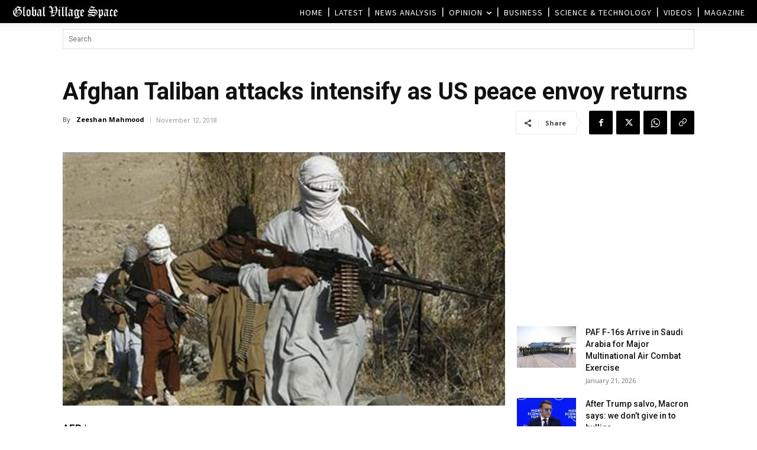

--- FILE ---
content_type: text/html; charset=UTF-8
request_url: https://www.globalvillagespace.com/wp-admin/admin-ajax.php?td_theme_name=Newspaper&v=12.7.3
body_size: 171
content:
{"103305":109}

--- FILE ---
content_type: text/html; charset=utf-8
request_url: https://www.google.com/recaptcha/api2/aframe
body_size: 268
content:
<!DOCTYPE HTML><html><head><meta http-equiv="content-type" content="text/html; charset=UTF-8"></head><body><script nonce="7IGQvX_PRkYXP626_fTsTA">/** Anti-fraud and anti-abuse applications only. See google.com/recaptcha */ try{var clients={'sodar':'https://pagead2.googlesyndication.com/pagead/sodar?'};window.addEventListener("message",function(a){try{if(a.source===window.parent){var b=JSON.parse(a.data);var c=clients[b['id']];if(c){var d=document.createElement('img');d.src=c+b['params']+'&rc='+(localStorage.getItem("rc::a")?sessionStorage.getItem("rc::b"):"");window.document.body.appendChild(d);sessionStorage.setItem("rc::e",parseInt(sessionStorage.getItem("rc::e")||0)+1);localStorage.setItem("rc::h",'1769009928228');}}}catch(b){}});window.parent.postMessage("_grecaptcha_ready", "*");}catch(b){}</script></body></html>